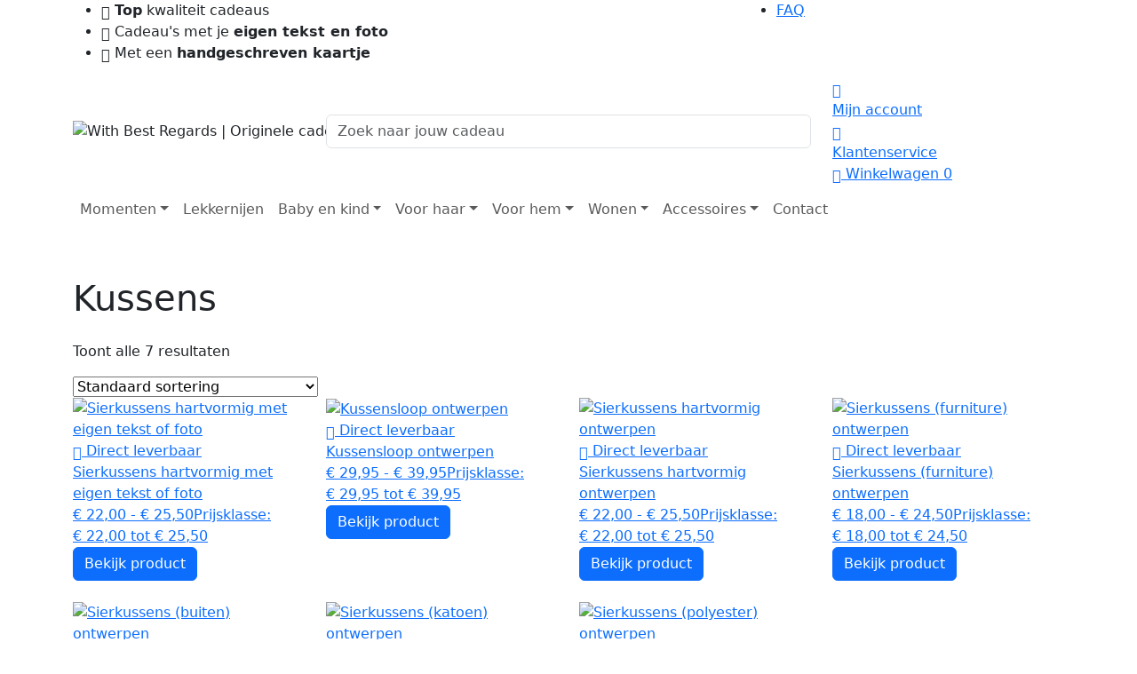

--- FILE ---
content_type: text/html; charset=UTF-8
request_url: https://withbestregards.com/wonen/kussens/
body_size: 14106
content:
<!doctype html>
<html lang="nl-NL" prefix="og: https://ogp.me/ns#">
<head>
	<meta charset="UTF-8">
	<meta name="viewport" content="width=device-width, initial-scale=1">
	<link rel="profile" href="https://gmpg.org/xfn/11">

	<!-- Bootstrap CSS -->
	<link rel="stylesheet" href="https://withbestregards.com/wp-content/themes/vogel-katz/inc/bootstrap/css/bootstrap.min.css">
	<link rel="stylesheet" href="https://withbestregards.com/wp-content/themes/vogel-katz/inc/bootstrap/icons/font/bootstrap-icons.min.css">

	<!-- Slick -->
	<link rel="stylesheet" href="https://withbestregards.com/wp-content/themes/vogel-katz/inc/slick/slick.css">
	<link rel="stylesheet" href="https://withbestregards.com/wp-content/themes/vogel-katz/inc/slick/slick-theme.css">

	<!-- Fonts -->
	<style>
	/* Inter */
		@font-face { font-family: "Inter Thin"; src: url(https://withbestregards.com/wp-content/themes/vogel-katz/fonts/inter-v13-latin-200.woff2); font-weight: 200; font-display: swap; }
		@font-face { font-family: "Inter Light"; src: url(https://withbestregards.com/wp-content/themes/vogel-katz/fonts/inter-v13-latin-300.woff2); font-weight: 300; font-display: swap; }
		@font-face { font-family: "Inter Regular"; src: url(https://withbestregards.com/wp-content/themes/vogel-katz/fonts/inter-v13-latin-regular.woff2); font-weight: 400; font-display: swap; }
		@font-face { font-family: "Inter Medium"; src: url(https://withbestregards.com/wp-content/themes/vogel-katz/fonts/inter-v13-latin-500.woff2); font-weight: 500; font-display: swap; }
		@font-face { font-family: "Inter SemiBold"; src: url(https://withbestregards.com/wp-content/themes/vogel-katz/fonts/inter-v13-latin-600.woff2); font-weight: 600; font-display: swap; }
		@font-face { font-family: "Inter Bold"; src: url(https://withbestregards.com/wp-content/themes/vogel-katz/fonts/inter-v13-latin-700.woff2); font-weight: 700; font-display: swap; }
	/* Parkinsans */
		@font-face { font-family: "Parkinsans Light"; src: url(https://withbestregards.com/wp-content/themes/vogel-katz/fonts/parkinsans-v1-latin-300.woff2); font-weight: 300; font-display: swap; }
		@font-face { font-family: "Parkinsans Regular"; src: url(https://withbestregards.com/wp-content/themes/vogel-katz/fonts/parkinsans-v1-latin-regular.woff2); font-weight: 400; font-display: swap; }
		@font-face { font-family: "Parkinsans Medium"; src: url(https://withbestregards.com/wp-content/themes/vogel-katz/fonts/parkinsans-v1-latin-500.woff2); font-weight: 500; font-display: swap; }
		@font-face { font-family: "Parkinsans SemiBold"; src: url(https://withbestregards.com/wp-content/themes/vogel-katz/fonts/parkinsans-v1-latin-600.woff2); font-weight: 600; font-display: swap; }
		@font-face { font-family: "Parkinsans Bold"; src: url(https://withbestregards.com/wp-content/themes/vogel-katz/fonts/parkinsans-v1-latin-700.woff2); font-weight: 700; font-display: swap; }
	</style>

		<style>img:is([sizes="auto" i], [sizes^="auto," i]) { contain-intrinsic-size: 3000px 1500px }</style>
	
<!-- Search Engine Optimization door Rank Math - https://rankmath.com/ -->
<title>Kussens Archives | With Best Regards | Originele cadeaus morgen bezorgd</title>
<meta name="robots" content="follow, index, max-snippet:-1, max-video-preview:-1, max-image-preview:large"/>
<link rel="canonical" href="https://withbestregards.com/wonen/kussens/" />
<meta property="og:locale" content="nl_NL" />
<meta property="og:type" content="article" />
<meta property="og:title" content="Kussens Archives | With Best Regards | Originele cadeaus morgen bezorgd" />
<meta property="og:url" content="https://withbestregards.com/wonen/kussens/" />
<meta property="og:site_name" content="With Best Regards | Originele cadeaus morgen bezorgd" />
<meta property="article:publisher" content="https://www.facebook.com/With-Best-Regards-108585911452121" />
<meta property="og:image" content="https://withbestregards.com/wp-content/uploads/2021/08/thumb-kussens.jpg" />
<meta property="og:image:secure_url" content="https://withbestregards.com/wp-content/uploads/2021/08/thumb-kussens.jpg" />
<meta property="og:image:width" content="500" />
<meta property="og:image:height" content="300" />
<meta property="og:image:type" content="image/jpeg" />
<meta name="twitter:card" content="summary_large_image" />
<meta name="twitter:title" content="Kussens Archives | With Best Regards | Originele cadeaus morgen bezorgd" />
<meta name="twitter:label1" content="Producten" />
<meta name="twitter:data1" content="7" />
<script type="application/ld+json" class="rank-math-schema">{"@context":"https://schema.org","@graph":[{"@type":"Organization","@id":"https://withbestregards.com/#organization","name":"With Best Regards","sameAs":["https://www.facebook.com/With-Best-Regards-108585911452121"]},{"@type":"WebSite","@id":"https://withbestregards.com/#website","url":"https://withbestregards.com","name":"With Best Regards | Originele cadeaus morgen bezorgd","publisher":{"@id":"https://withbestregards.com/#organization"},"inLanguage":"nl-NL"},{"@type":"BreadcrumbList","@id":"https://withbestregards.com/wonen/kussens/#breadcrumb","itemListElement":[{"@type":"ListItem","position":"1","item":{"@id":"https://withbestregards.com/wonen/kussens/","name":"Kussens"}}]},{"@type":"CollectionPage","@id":"https://withbestregards.com/wonen/kussens/#webpage","url":"https://withbestregards.com/wonen/kussens/","name":"Kussens Archives | With Best Regards | Originele cadeaus morgen bezorgd","isPartOf":{"@id":"https://withbestregards.com/#website"},"inLanguage":"nl-NL","breadcrumb":{"@id":"https://withbestregards.com/wonen/kussens/#breadcrumb"}}]}</script>
<!-- /Rank Math WordPress SEO plugin -->

<link rel="alternate" type="application/rss+xml" title="With Best Regards | Originele cadeaus morgen bezorgd &raquo; feed" href="https://withbestregards.com/feed/" />
<link rel="alternate" type="application/rss+xml" title="With Best Regards | Originele cadeaus morgen bezorgd &raquo; reacties feed" href="https://withbestregards.com/comments/feed/" />
<link rel="alternate" type="application/rss+xml" title="With Best Regards | Originele cadeaus morgen bezorgd &raquo; Kussens Categorie feed" href="https://withbestregards.com/wonen/kussens/feed/" />
<script>
window._wpemojiSettings = {"baseUrl":"https:\/\/s.w.org\/images\/core\/emoji\/16.0.1\/72x72\/","ext":".png","svgUrl":"https:\/\/s.w.org\/images\/core\/emoji\/16.0.1\/svg\/","svgExt":".svg","source":{"concatemoji":"https:\/\/withbestregards.com\/wp-includes\/js\/wp-emoji-release.min.js?ver=6.8.3"}};
/*! This file is auto-generated */
!function(s,n){var o,i,e;function c(e){try{var t={supportTests:e,timestamp:(new Date).valueOf()};sessionStorage.setItem(o,JSON.stringify(t))}catch(e){}}function p(e,t,n){e.clearRect(0,0,e.canvas.width,e.canvas.height),e.fillText(t,0,0);var t=new Uint32Array(e.getImageData(0,0,e.canvas.width,e.canvas.height).data),a=(e.clearRect(0,0,e.canvas.width,e.canvas.height),e.fillText(n,0,0),new Uint32Array(e.getImageData(0,0,e.canvas.width,e.canvas.height).data));return t.every(function(e,t){return e===a[t]})}function u(e,t){e.clearRect(0,0,e.canvas.width,e.canvas.height),e.fillText(t,0,0);for(var n=e.getImageData(16,16,1,1),a=0;a<n.data.length;a++)if(0!==n.data[a])return!1;return!0}function f(e,t,n,a){switch(t){case"flag":return n(e,"\ud83c\udff3\ufe0f\u200d\u26a7\ufe0f","\ud83c\udff3\ufe0f\u200b\u26a7\ufe0f")?!1:!n(e,"\ud83c\udde8\ud83c\uddf6","\ud83c\udde8\u200b\ud83c\uddf6")&&!n(e,"\ud83c\udff4\udb40\udc67\udb40\udc62\udb40\udc65\udb40\udc6e\udb40\udc67\udb40\udc7f","\ud83c\udff4\u200b\udb40\udc67\u200b\udb40\udc62\u200b\udb40\udc65\u200b\udb40\udc6e\u200b\udb40\udc67\u200b\udb40\udc7f");case"emoji":return!a(e,"\ud83e\udedf")}return!1}function g(e,t,n,a){var r="undefined"!=typeof WorkerGlobalScope&&self instanceof WorkerGlobalScope?new OffscreenCanvas(300,150):s.createElement("canvas"),o=r.getContext("2d",{willReadFrequently:!0}),i=(o.textBaseline="top",o.font="600 32px Arial",{});return e.forEach(function(e){i[e]=t(o,e,n,a)}),i}function t(e){var t=s.createElement("script");t.src=e,t.defer=!0,s.head.appendChild(t)}"undefined"!=typeof Promise&&(o="wpEmojiSettingsSupports",i=["flag","emoji"],n.supports={everything:!0,everythingExceptFlag:!0},e=new Promise(function(e){s.addEventListener("DOMContentLoaded",e,{once:!0})}),new Promise(function(t){var n=function(){try{var e=JSON.parse(sessionStorage.getItem(o));if("object"==typeof e&&"number"==typeof e.timestamp&&(new Date).valueOf()<e.timestamp+604800&&"object"==typeof e.supportTests)return e.supportTests}catch(e){}return null}();if(!n){if("undefined"!=typeof Worker&&"undefined"!=typeof OffscreenCanvas&&"undefined"!=typeof URL&&URL.createObjectURL&&"undefined"!=typeof Blob)try{var e="postMessage("+g.toString()+"("+[JSON.stringify(i),f.toString(),p.toString(),u.toString()].join(",")+"));",a=new Blob([e],{type:"text/javascript"}),r=new Worker(URL.createObjectURL(a),{name:"wpTestEmojiSupports"});return void(r.onmessage=function(e){c(n=e.data),r.terminate(),t(n)})}catch(e){}c(n=g(i,f,p,u))}t(n)}).then(function(e){for(var t in e)n.supports[t]=e[t],n.supports.everything=n.supports.everything&&n.supports[t],"flag"!==t&&(n.supports.everythingExceptFlag=n.supports.everythingExceptFlag&&n.supports[t]);n.supports.everythingExceptFlag=n.supports.everythingExceptFlag&&!n.supports.flag,n.DOMReady=!1,n.readyCallback=function(){n.DOMReady=!0}}).then(function(){return e}).then(function(){var e;n.supports.everything||(n.readyCallback(),(e=n.source||{}).concatemoji?t(e.concatemoji):e.wpemoji&&e.twemoji&&(t(e.twemoji),t(e.wpemoji)))}))}((window,document),window._wpemojiSettings);
</script>
<style id='wp-emoji-styles-inline-css'>

	img.wp-smiley, img.emoji {
		display: inline !important;
		border: none !important;
		box-shadow: none !important;
		height: 1em !important;
		width: 1em !important;
		margin: 0 0.07em !important;
		vertical-align: -0.1em !important;
		background: none !important;
		padding: 0 !important;
	}
</style>
<link rel='stylesheet' id='wp-block-library-css' href='https://withbestregards.com/wp-includes/css/dist/block-library/style.min.css?ver=6.8.3' media='all' />
<style id='classic-theme-styles-inline-css'>
/*! This file is auto-generated */
.wp-block-button__link{color:#fff;background-color:#32373c;border-radius:9999px;box-shadow:none;text-decoration:none;padding:calc(.667em + 2px) calc(1.333em + 2px);font-size:1.125em}.wp-block-file__button{background:#32373c;color:#fff;text-decoration:none}
</style>
<style id='global-styles-inline-css'>
:root{--wp--preset--aspect-ratio--square: 1;--wp--preset--aspect-ratio--4-3: 4/3;--wp--preset--aspect-ratio--3-4: 3/4;--wp--preset--aspect-ratio--3-2: 3/2;--wp--preset--aspect-ratio--2-3: 2/3;--wp--preset--aspect-ratio--16-9: 16/9;--wp--preset--aspect-ratio--9-16: 9/16;--wp--preset--color--black: #000000;--wp--preset--color--cyan-bluish-gray: #abb8c3;--wp--preset--color--white: #ffffff;--wp--preset--color--pale-pink: #f78da7;--wp--preset--color--vivid-red: #cf2e2e;--wp--preset--color--luminous-vivid-orange: #ff6900;--wp--preset--color--luminous-vivid-amber: #fcb900;--wp--preset--color--light-green-cyan: #7bdcb5;--wp--preset--color--vivid-green-cyan: #00d084;--wp--preset--color--pale-cyan-blue: #8ed1fc;--wp--preset--color--vivid-cyan-blue: #0693e3;--wp--preset--color--vivid-purple: #9b51e0;--wp--preset--gradient--vivid-cyan-blue-to-vivid-purple: linear-gradient(135deg,rgba(6,147,227,1) 0%,rgb(155,81,224) 100%);--wp--preset--gradient--light-green-cyan-to-vivid-green-cyan: linear-gradient(135deg,rgb(122,220,180) 0%,rgb(0,208,130) 100%);--wp--preset--gradient--luminous-vivid-amber-to-luminous-vivid-orange: linear-gradient(135deg,rgba(252,185,0,1) 0%,rgba(255,105,0,1) 100%);--wp--preset--gradient--luminous-vivid-orange-to-vivid-red: linear-gradient(135deg,rgba(255,105,0,1) 0%,rgb(207,46,46) 100%);--wp--preset--gradient--very-light-gray-to-cyan-bluish-gray: linear-gradient(135deg,rgb(238,238,238) 0%,rgb(169,184,195) 100%);--wp--preset--gradient--cool-to-warm-spectrum: linear-gradient(135deg,rgb(74,234,220) 0%,rgb(151,120,209) 20%,rgb(207,42,186) 40%,rgb(238,44,130) 60%,rgb(251,105,98) 80%,rgb(254,248,76) 100%);--wp--preset--gradient--blush-light-purple: linear-gradient(135deg,rgb(255,206,236) 0%,rgb(152,150,240) 100%);--wp--preset--gradient--blush-bordeaux: linear-gradient(135deg,rgb(254,205,165) 0%,rgb(254,45,45) 50%,rgb(107,0,62) 100%);--wp--preset--gradient--luminous-dusk: linear-gradient(135deg,rgb(255,203,112) 0%,rgb(199,81,192) 50%,rgb(65,88,208) 100%);--wp--preset--gradient--pale-ocean: linear-gradient(135deg,rgb(255,245,203) 0%,rgb(182,227,212) 50%,rgb(51,167,181) 100%);--wp--preset--gradient--electric-grass: linear-gradient(135deg,rgb(202,248,128) 0%,rgb(113,206,126) 100%);--wp--preset--gradient--midnight: linear-gradient(135deg,rgb(2,3,129) 0%,rgb(40,116,252) 100%);--wp--preset--font-size--small: 13px;--wp--preset--font-size--medium: 20px;--wp--preset--font-size--large: 36px;--wp--preset--font-size--x-large: 42px;--wp--preset--spacing--20: 0.44rem;--wp--preset--spacing--30: 0.67rem;--wp--preset--spacing--40: 1rem;--wp--preset--spacing--50: 1.5rem;--wp--preset--spacing--60: 2.25rem;--wp--preset--spacing--70: 3.38rem;--wp--preset--spacing--80: 5.06rem;--wp--preset--shadow--natural: 6px 6px 9px rgba(0, 0, 0, 0.2);--wp--preset--shadow--deep: 12px 12px 50px rgba(0, 0, 0, 0.4);--wp--preset--shadow--sharp: 6px 6px 0px rgba(0, 0, 0, 0.2);--wp--preset--shadow--outlined: 6px 6px 0px -3px rgba(255, 255, 255, 1), 6px 6px rgba(0, 0, 0, 1);--wp--preset--shadow--crisp: 6px 6px 0px rgba(0, 0, 0, 1);}:where(.is-layout-flex){gap: 0.5em;}:where(.is-layout-grid){gap: 0.5em;}body .is-layout-flex{display: flex;}.is-layout-flex{flex-wrap: wrap;align-items: center;}.is-layout-flex > :is(*, div){margin: 0;}body .is-layout-grid{display: grid;}.is-layout-grid > :is(*, div){margin: 0;}:where(.wp-block-columns.is-layout-flex){gap: 2em;}:where(.wp-block-columns.is-layout-grid){gap: 2em;}:where(.wp-block-post-template.is-layout-flex){gap: 1.25em;}:where(.wp-block-post-template.is-layout-grid){gap: 1.25em;}.has-black-color{color: var(--wp--preset--color--black) !important;}.has-cyan-bluish-gray-color{color: var(--wp--preset--color--cyan-bluish-gray) !important;}.has-white-color{color: var(--wp--preset--color--white) !important;}.has-pale-pink-color{color: var(--wp--preset--color--pale-pink) !important;}.has-vivid-red-color{color: var(--wp--preset--color--vivid-red) !important;}.has-luminous-vivid-orange-color{color: var(--wp--preset--color--luminous-vivid-orange) !important;}.has-luminous-vivid-amber-color{color: var(--wp--preset--color--luminous-vivid-amber) !important;}.has-light-green-cyan-color{color: var(--wp--preset--color--light-green-cyan) !important;}.has-vivid-green-cyan-color{color: var(--wp--preset--color--vivid-green-cyan) !important;}.has-pale-cyan-blue-color{color: var(--wp--preset--color--pale-cyan-blue) !important;}.has-vivid-cyan-blue-color{color: var(--wp--preset--color--vivid-cyan-blue) !important;}.has-vivid-purple-color{color: var(--wp--preset--color--vivid-purple) !important;}.has-black-background-color{background-color: var(--wp--preset--color--black) !important;}.has-cyan-bluish-gray-background-color{background-color: var(--wp--preset--color--cyan-bluish-gray) !important;}.has-white-background-color{background-color: var(--wp--preset--color--white) !important;}.has-pale-pink-background-color{background-color: var(--wp--preset--color--pale-pink) !important;}.has-vivid-red-background-color{background-color: var(--wp--preset--color--vivid-red) !important;}.has-luminous-vivid-orange-background-color{background-color: var(--wp--preset--color--luminous-vivid-orange) !important;}.has-luminous-vivid-amber-background-color{background-color: var(--wp--preset--color--luminous-vivid-amber) !important;}.has-light-green-cyan-background-color{background-color: var(--wp--preset--color--light-green-cyan) !important;}.has-vivid-green-cyan-background-color{background-color: var(--wp--preset--color--vivid-green-cyan) !important;}.has-pale-cyan-blue-background-color{background-color: var(--wp--preset--color--pale-cyan-blue) !important;}.has-vivid-cyan-blue-background-color{background-color: var(--wp--preset--color--vivid-cyan-blue) !important;}.has-vivid-purple-background-color{background-color: var(--wp--preset--color--vivid-purple) !important;}.has-black-border-color{border-color: var(--wp--preset--color--black) !important;}.has-cyan-bluish-gray-border-color{border-color: var(--wp--preset--color--cyan-bluish-gray) !important;}.has-white-border-color{border-color: var(--wp--preset--color--white) !important;}.has-pale-pink-border-color{border-color: var(--wp--preset--color--pale-pink) !important;}.has-vivid-red-border-color{border-color: var(--wp--preset--color--vivid-red) !important;}.has-luminous-vivid-orange-border-color{border-color: var(--wp--preset--color--luminous-vivid-orange) !important;}.has-luminous-vivid-amber-border-color{border-color: var(--wp--preset--color--luminous-vivid-amber) !important;}.has-light-green-cyan-border-color{border-color: var(--wp--preset--color--light-green-cyan) !important;}.has-vivid-green-cyan-border-color{border-color: var(--wp--preset--color--vivid-green-cyan) !important;}.has-pale-cyan-blue-border-color{border-color: var(--wp--preset--color--pale-cyan-blue) !important;}.has-vivid-cyan-blue-border-color{border-color: var(--wp--preset--color--vivid-cyan-blue) !important;}.has-vivid-purple-border-color{border-color: var(--wp--preset--color--vivid-purple) !important;}.has-vivid-cyan-blue-to-vivid-purple-gradient-background{background: var(--wp--preset--gradient--vivid-cyan-blue-to-vivid-purple) !important;}.has-light-green-cyan-to-vivid-green-cyan-gradient-background{background: var(--wp--preset--gradient--light-green-cyan-to-vivid-green-cyan) !important;}.has-luminous-vivid-amber-to-luminous-vivid-orange-gradient-background{background: var(--wp--preset--gradient--luminous-vivid-amber-to-luminous-vivid-orange) !important;}.has-luminous-vivid-orange-to-vivid-red-gradient-background{background: var(--wp--preset--gradient--luminous-vivid-orange-to-vivid-red) !important;}.has-very-light-gray-to-cyan-bluish-gray-gradient-background{background: var(--wp--preset--gradient--very-light-gray-to-cyan-bluish-gray) !important;}.has-cool-to-warm-spectrum-gradient-background{background: var(--wp--preset--gradient--cool-to-warm-spectrum) !important;}.has-blush-light-purple-gradient-background{background: var(--wp--preset--gradient--blush-light-purple) !important;}.has-blush-bordeaux-gradient-background{background: var(--wp--preset--gradient--blush-bordeaux) !important;}.has-luminous-dusk-gradient-background{background: var(--wp--preset--gradient--luminous-dusk) !important;}.has-pale-ocean-gradient-background{background: var(--wp--preset--gradient--pale-ocean) !important;}.has-electric-grass-gradient-background{background: var(--wp--preset--gradient--electric-grass) !important;}.has-midnight-gradient-background{background: var(--wp--preset--gradient--midnight) !important;}.has-small-font-size{font-size: var(--wp--preset--font-size--small) !important;}.has-medium-font-size{font-size: var(--wp--preset--font-size--medium) !important;}.has-large-font-size{font-size: var(--wp--preset--font-size--large) !important;}.has-x-large-font-size{font-size: var(--wp--preset--font-size--x-large) !important;}
:where(.wp-block-post-template.is-layout-flex){gap: 1.25em;}:where(.wp-block-post-template.is-layout-grid){gap: 1.25em;}
:where(.wp-block-columns.is-layout-flex){gap: 2em;}:where(.wp-block-columns.is-layout-grid){gap: 2em;}
:root :where(.wp-block-pullquote){font-size: 1.5em;line-height: 1.6;}
</style>
<link rel='stylesheet' id='fpd-jssocials-theme-css' href='https://withbestregards.com/wp-content/plugins/fancy-product-designer/assets/jssocials/jssocials-theme-flat.css?ver=1.4.0' media='all' />
<link rel='stylesheet' id='fpd-jssocials-css' href='https://withbestregards.com/wp-content/plugins/fancy-product-designer/assets/jssocials/jssocials.css?ver=1.4.0' media='all' />
<link rel='stylesheet' id='fpd-js-css' href='https://withbestregards.com/wp-content/plugins/fancy-product-designer/assets/css/FancyProductDesigner-all.min.css?ver=6.3.2' media='all' />
<link rel='stylesheet' id='fpd-single-product-css' href='https://withbestregards.com/wp-content/plugins/fancy-product-designer/assets/css/fancy-product.css?ver=6.3.4' media='all' />
<style id='woocommerce-inline-inline-css'>
.woocommerce form .form-row .required { visibility: visible; }
</style>
<link rel='stylesheet' id='brands-styles-css' href='https://withbestregards.com/wp-content/plugins/woocommerce/assets/css/brands.css?ver=10.3.7' media='all' />
<link rel='stylesheet' id='vogel-katz-style-css' href='https://withbestregards.com/wp-content/themes/vogel-katz/style.css?ver=1.0.3' media='all' />
<link rel='stylesheet' id='vedder-woocommerce-style-css' href='https://withbestregards.com/wp-content/themes/vogel-katz/woocommerce.min.css?ver=1.0.3' media='all' />
<style id='vedder-woocommerce-style-inline-css'>
@font-face {
			font-family: "star";
			src: url("https://withbestregards.com/wp-content/plugins/woocommerce/assets/fonts/star.eot");
			src: url("https://withbestregards.com/wp-content/plugins/woocommerce/assets/fonts/star.eot?#iefix") format("embedded-opentype"),
				url("https://withbestregards.com/wp-content/plugins/woocommerce/assets/fonts/star.woff") format("woff"),
				url("https://withbestregards.com/wp-content/plugins/woocommerce/assets/fonts/star.ttf") format("truetype"),
				url("https://withbestregards.com/wp-content/plugins/woocommerce/assets/fonts/star.svg#star") format("svg");
			font-weight: normal;
			font-style: normal;
		}
</style>
<link rel='stylesheet' id='mollie-applepaydirect-css' href='https://withbestregards.com/wp-content/plugins/mollie-payments-for-woocommerce/public/css/mollie-applepaydirect.min.css?ver=1763604164' media='screen' />
<script src="https://withbestregards.com/wp-includes/js/jquery/jquery.min.js?ver=3.7.1" id="jquery-core-js"></script>
<script src="https://withbestregards.com/wp-includes/js/jquery/jquery-migrate.min.js?ver=3.4.1" id="jquery-migrate-js"></script>
<script src="https://withbestregards.com/wp-content/plugins/woocommerce/assets/js/jquery-blockui/jquery.blockUI.min.js?ver=2.7.0-wc.10.3.7" id="wc-jquery-blockui-js" defer data-wp-strategy="defer"></script>
<script src="https://withbestregards.com/wp-content/plugins/woocommerce/assets/js/js-cookie/js.cookie.min.js?ver=2.1.4-wc.10.3.7" id="wc-js-cookie-js" defer data-wp-strategy="defer"></script>
<script id="woocommerce-js-extra">
var woocommerce_params = {"ajax_url":"\/wp-admin\/admin-ajax.php","wc_ajax_url":"\/?wc-ajax=%%endpoint%%","i18n_password_show":"Wachtwoord weergeven","i18n_password_hide":"Wachtwoord verbergen"};
</script>
<script src="https://withbestregards.com/wp-content/plugins/woocommerce/assets/js/frontend/woocommerce.min.js?ver=10.3.7" id="woocommerce-js" defer data-wp-strategy="defer"></script>
<link rel="https://api.w.org/" href="https://withbestregards.com/wp-json/" /><link rel="alternate" title="JSON" type="application/json" href="https://withbestregards.com/wp-json/wp/v2/product_cat/222" /><link rel="EditURI" type="application/rsd+xml" title="RSD" href="https://withbestregards.com/xmlrpc.php?rsd" />
<meta name="generator" content="WordPress 6.8.3" />
<!-- Google Tag Manager -->
<script>(function(w,d,s,l,i){w[l]=w[l]||[];w[l].push({'gtm.start':
new Date().getTime(),event:'gtm.js'});var f=d.getElementsByTagName(s)[0],
j=d.createElement(s),dl=l!='dataLayer'?'&l='+l:'';j.async=true;j.src=
'https://www.googletagmanager.com/gtm.js?id='+i+dl;f.parentNode.insertBefore(j,f);
})(window,document,'script','dataLayer','GTM-KT6SKNJ');</script>
<!-- End Google Tag Manager -->	<noscript><style>.woocommerce-product-gallery{ opacity: 1 !important; }</style></noscript>
	<style class="wpcode-css-snippet">.wc_payment_method.payment_method_bacs {
    display: none !important;
}</style><link rel="icon" href="https://withbestregards.com/wp-content/uploads/2021/07/wbr-favicon-100x100.png" sizes="32x32" />
<link rel="icon" href="https://withbestregards.com/wp-content/uploads/2021/07/wbr-favicon.png" sizes="192x192" />
<link rel="apple-touch-icon" href="https://withbestregards.com/wp-content/uploads/2021/07/wbr-favicon.png" />
<meta name="msapplication-TileImage" content="https://withbestregards.com/wp-content/uploads/2021/07/wbr-favicon.png" />
				<style type="text/css">

					:root {--fpd-primary-color: #64c6e6;--fpd-secondary-color: #27ae60;}.fpd-wrapper {
    border-radius: .5rem;
    overflow: hidden;
    box-shadow: none;
}

.fpd-wrapper::before {
    box-shadow: none;
}
					fpd-element-toolbar .fpd-tool-text-stroke{ display: none !important; }fpd-element-toolbar .fpd-tool-text-shadow{ display: none !important; }fpd-element-toolbar .fpd-tool-curved-text{ display: none !important; }
				</style>
				</head>

<body class="archive tax-product_cat term-kussens term-222 wp-custom-logo wp-theme-vogel-katz theme-vogel-katz woocommerce woocommerce-page woocommerce-no-js hfeed no-sidebar woocommerce-active fancy-product fpd-customize-button-hidden fpd-product-images-hidden">
<!-- Google Tag Manager (noscript) -->
<noscript><iframe src="https://www.googletagmanager.com/ns.html?id=GTM-KT6SKNJ"
height="0" width="0" style="display:none;visibility:hidden"></iframe></noscript>
<!-- End Google Tag Manager (noscript) -->	
	<div class="topbar bg-lightbeige d-none d-xl-block">
		<div class="container">
			<div class="row g-4">
				<div class="col-12 col-xl-8">
					<ul class="topbar-usps">
						<li><i class="bi bi-check2-circle"></i> <strong>Top</strong> kwaliteit cadeaus</li>
						<li><i class="bi bi-check2-circle"></i> Cadeau's met je <strong>eigen tekst en foto</strong></li>
						<li><i class="bi bi-check2-circle"></i> Met een <strong>handgeschreven kaartje</strong></li>
					</ul>
				</div>

				<div class="col-12 col-xl-4">
					<ul class="topbar-nav">
						<li><a href="https://withbestregards.com/faq/" title="FAQ">FAQ</a></li>
						<!-- <li><a href="/zakelijk/" title="Zakelijk">Zakelijk</a></li> -->
					</ul>
				</div>
			</div>
		</div>
	</div>

	<div class="sticky-top">
		<div class="navbar-middle">
			<div class="container">
				<div class="row align-items-center">
					<div class="col-6 col-xl-3">
												<a class="navbar-brand" href="https://withbestregards.com/" title="With Best Regards | Originele cadeaus morgen bezorgd">
							<img width="225" src="https://withbestregards.com/wp-content/uploads/2020/02/logov5.png" alt="With Best Regards | Originele cadeaus morgen bezorgd">
						</a>
					</div>

					<div class="col-12 col-xl-6 d-none d-xl-block">
						<div class="navbar-search">
							<div>
								<div class="dropdown">
									<input type="text" class="form-control search search-input searchNav" id="searchBar" name="s" placeholder="Zoek naar jouw cadeau" data-bs-toggle="dropdown" aria-expanded="false" autocomplete="off">
									<ul class="dropdown-menu w-100 resultBoxNav" aria-labelledby="searchBar">
										<li><span class="dropdown-item text-muted">Typ en zoek naar jouw cadeau</span></li>
									</ul>
								</div>
							</div>
						</div>
					</div>

					<div class="col-6 col-xl-3">
						<div class="navbar-actions">
							<a class="action-item d-none d-xl-grid" href="https://withbestregards.com/mijn-account/" title="Mijn account"><i class="bi bi-person-circle"></i> Mijn account</a>
							<a class="action-item d-none d-xl-grid" href="https://withbestregards.com/klantenservice/" title="Klantenservice"><i class="bi bi-question-circle"></i> Klantenservice</a>
							<a class="action-item d-grid d-xl-none" data-bs-toggle="offcanvas" href="#offcanvasMenu" role="button" aria-controls="offcanvasCart" title="Winkelwagen"><i class="bi bi-list"></i> Menu</a>
							<a class="action-item action-cart" data-bs-toggle="offcanvas" href="#offcanvasCart" role="button" aria-controls="offcanvasCart" title="Winkelwagen"><i class="bi bi-cart"></i> Winkelwagen <span class="cart-count">0</span></a>
						</div>
					</div>
				</div>
			</div>
		</div>

		<nav class="navbar navbar-expand-xl d-none d-xl-block">
			<div class="container">
				<div id="navbarNavDropdown" class="menu-main-menu-container"><ul id="menu-main-menu" class="navbar-nav ms-auto"><li itemscope="itemscope" itemtype="https://www.schema.org/SiteNavigationElement" id="menu-item-33343" class="menu-item menu-item-type-custom menu-item-object-custom menu-item-home menu-item-has-children dropdown menu-item-33343 nav-item"><a title="Momenten" href="#" data-bs-toggle="dropdown" aria-haspopup="true" aria-expanded="false" class="dropdown-toggle nav-link" id="menu-item-dropdown-33343">Momenten</a>
<ul class="dropdown-menu" aria-labelledby="menu-item-dropdown-33343" role="menu">
	<li itemscope="itemscope" itemtype="https://www.schema.org/SiteNavigationElement" id="menu-item-35266" class="menu-item menu-item-type-taxonomy menu-item-object-product_cat menu-item-35266 nav-item"><a title="Chocolade" href="https://withbestregards.com/chocolade/" class="dropdown-item">Chocolade</a></li>
	<li itemscope="itemscope" itemtype="https://www.schema.org/SiteNavigationElement" id="menu-item-1373691" class="menu-item menu-item-type-taxonomy menu-item-object-product_cat menu-item-1373691 nav-item"><a title="Dranken" href="https://withbestregards.com/drank/" class="dropdown-item">Dranken</a></li>
	<li itemscope="itemscope" itemtype="https://www.schema.org/SiteNavigationElement" id="menu-item-35623" class="menu-item menu-item-type-taxonomy menu-item-object-product_cat menu-item-35623 nav-item"><a title="Valentijn" href="https://withbestregards.com/momenten/valentijn/" class="dropdown-item">Valentijn</a></li>
	<li itemscope="itemscope" itemtype="https://www.schema.org/SiteNavigationElement" id="menu-item-35721" class="menu-item menu-item-type-taxonomy menu-item-object-product_cat menu-item-35721 nav-item"><a title="Moederdag" href="https://withbestregards.com/momenten/moederdag/" class="dropdown-item">Moederdag</a></li>
	<li itemscope="itemscope" itemtype="https://www.schema.org/SiteNavigationElement" id="menu-item-35798" class="menu-item menu-item-type-taxonomy menu-item-object-product_cat menu-item-35798 nav-item"><a title="Vaderdag" href="https://withbestregards.com/momenten/vaderdag/" class="dropdown-item">Vaderdag</a></li>
	<li itemscope="itemscope" itemtype="https://www.schema.org/SiteNavigationElement" id="menu-item-617389" class="menu-item menu-item-type-taxonomy menu-item-object-product_cat menu-item-617389 nav-item"><a title="Kerst" href="https://withbestregards.com/momenten/kerst/" class="dropdown-item">Kerst</a></li>
</ul>
</li>
<li itemscope="itemscope" itemtype="https://www.schema.org/SiteNavigationElement" id="menu-item-35919" class="menu-item menu-item-type-taxonomy menu-item-object-product_cat menu-item-35919 nav-item"><a title="Lekkernijen" href="https://withbestregards.com/lekkernijen/" class="nav-link">Lekkernijen</a></li>
<li itemscope="itemscope" itemtype="https://www.schema.org/SiteNavigationElement" id="menu-item-19781" class="menu-item menu-item-type-taxonomy menu-item-object-product_cat menu-item-has-children dropdown menu-item-19781 nav-item"><a title="Baby en kind" href="#" data-bs-toggle="dropdown" aria-haspopup="true" aria-expanded="false" class="dropdown-toggle nav-link" id="menu-item-dropdown-19781">Baby en kind</a>
<ul class="dropdown-menu" aria-labelledby="menu-item-dropdown-19781" role="menu">
	<li itemscope="itemscope" itemtype="https://www.schema.org/SiteNavigationElement" id="menu-item-28692" class="menu-item menu-item-type-taxonomy menu-item-object-product_cat menu-item-28692 nav-item"><a title="Rompertjes" href="https://withbestregards.com/baby-en-kind/rompertjes/" class="dropdown-item">Rompertjes</a></li>
	<li itemscope="itemscope" itemtype="https://www.schema.org/SiteNavigationElement" id="menu-item-31997" class="menu-item menu-item-type-taxonomy menu-item-object-product_cat menu-item-31997 nav-item"><a title="Slabbetjes" href="https://withbestregards.com/baby-en-kind/slabbetjes/" class="dropdown-item">Slabbetjes</a></li>
	<li itemscope="itemscope" itemtype="https://www.schema.org/SiteNavigationElement" id="menu-item-30008" class="menu-item menu-item-type-taxonomy menu-item-object-product_cat menu-item-30008 nav-item"><a title="Dooky" href="https://withbestregards.com/baby-en-kind/dooky/" class="dropdown-item">Dooky</a></li>
	<li itemscope="itemscope" itemtype="https://www.schema.org/SiteNavigationElement" id="menu-item-32892" class="menu-item menu-item-type-taxonomy menu-item-object-product_cat menu-item-32892 nav-item"><a title="Muziekknuffels" href="https://withbestregards.com/baby-en-kind/knuffels/" class="dropdown-item">Muziekknuffels</a></li>
	<li itemscope="itemscope" itemtype="https://www.schema.org/SiteNavigationElement" id="menu-item-29368" class="menu-item menu-item-type-custom menu-item-object-custom menu-item-29368 nav-item"><a title="Schorten" href="https://withbestregards.com/accessoires/schort-bedrukken/" class="dropdown-item">Schorten</a></li>
	<li itemscope="itemscope" itemtype="https://www.schema.org/SiteNavigationElement" id="menu-item-32891" class="menu-item menu-item-type-taxonomy menu-item-object-product_cat menu-item-32891 nav-item"><a title="Puzzels" href="https://withbestregards.com/accessoires/puzzels/" class="dropdown-item">Puzzels</a></li>
</ul>
</li>
<li itemscope="itemscope" itemtype="https://www.schema.org/SiteNavigationElement" id="menu-item-23514" class="menu-item menu-item-type-taxonomy menu-item-object-product_cat menu-item-has-children dropdown menu-item-23514 nav-item"><a title="Voor haar" href="#" data-bs-toggle="dropdown" aria-haspopup="true" aria-expanded="false" class="dropdown-toggle nav-link" id="menu-item-dropdown-23514">Voor haar</a>
<ul class="dropdown-menu" aria-labelledby="menu-item-dropdown-23514" role="menu">
	<li itemscope="itemscope" itemtype="https://www.schema.org/SiteNavigationElement" id="menu-item-28006" class="menu-item menu-item-type-post_type menu-item-object-product menu-item-28006 nav-item"><a title="Hoodies" href="https://withbestregards.com/product/outlet/hoodie-bedrukken-voor-dames/" class="dropdown-item">Hoodies</a></li>
	<li itemscope="itemscope" itemtype="https://www.schema.org/SiteNavigationElement" id="menu-item-29367" class="menu-item menu-item-type-custom menu-item-object-custom menu-item-29367 nav-item"><a title="Schorten" href="https://withbestregards.com/accessoires/schort-bedrukken/" class="dropdown-item">Schorten</a></li>
</ul>
</li>
<li itemscope="itemscope" itemtype="https://www.schema.org/SiteNavigationElement" id="menu-item-24255" class="menu-item menu-item-type-taxonomy menu-item-object-product_cat menu-item-has-children dropdown menu-item-24255 nav-item"><a title="Voor hem" href="#" data-bs-toggle="dropdown" aria-haspopup="true" aria-expanded="false" class="dropdown-toggle nav-link" id="menu-item-dropdown-24255">Voor hem</a>
<ul class="dropdown-menu" aria-labelledby="menu-item-dropdown-24255" role="menu">
	<li itemscope="itemscope" itemtype="https://www.schema.org/SiteNavigationElement" id="menu-item-27751" class="menu-item menu-item-type-post_type menu-item-object-product menu-item-27751 nav-item"><a title="Hoodies" href="https://withbestregards.com/product/outlet/hoodie/" class="dropdown-item">Hoodies</a></li>
	<li itemscope="itemscope" itemtype="https://www.schema.org/SiteNavigationElement" id="menu-item-29366" class="menu-item menu-item-type-custom menu-item-object-custom menu-item-29366 nav-item"><a title="Schorten" href="https://withbestregards.com/accessoires/schort-bedrukken/" class="dropdown-item">Schorten</a></li>
</ul>
</li>
<li itemscope="itemscope" itemtype="https://www.schema.org/SiteNavigationElement" id="menu-item-25886" class="menu-item menu-item-type-taxonomy menu-item-object-product_cat current-product_cat-ancestor menu-item-has-children dropdown menu-item-25886 nav-item"><a title="Wonen" href="#" data-bs-toggle="dropdown" aria-haspopup="true" aria-expanded="false" class="dropdown-toggle nav-link" id="menu-item-dropdown-25886">Wonen</a>
<ul class="dropdown-menu" aria-labelledby="menu-item-dropdown-25886" role="menu">
	<li itemscope="itemscope" itemtype="https://www.schema.org/SiteNavigationElement" id="menu-item-31050" class="menu-item menu-item-type-taxonomy menu-item-object-product_cat menu-item-31050 nav-item"><a title="Fleecedeken" href="https://withbestregards.com/wonen/fleecedeken/" class="dropdown-item">Fleecedeken</a></li>
	<li itemscope="itemscope" itemtype="https://www.schema.org/SiteNavigationElement" id="menu-item-29628" class="menu-item menu-item-type-taxonomy menu-item-object-product_cat menu-item-29628 nav-item"><a title="Kussens &amp; zitzak" href="https://withbestregards.com/wonen/kussens-zitzak/" class="dropdown-item">Kussens &amp; zitzak</a></li>
	<li itemscope="itemscope" itemtype="https://www.schema.org/SiteNavigationElement" id="menu-item-175022" class="menu-item menu-item-type-taxonomy menu-item-object-product_cat menu-item-175022 nav-item"><a title="Beddengoed" href="https://withbestregards.com/wonen/beddengoed/" class="dropdown-item">Beddengoed</a></li>
	<li itemscope="itemscope" itemtype="https://www.schema.org/SiteNavigationElement" id="menu-item-29365" class="menu-item menu-item-type-custom menu-item-object-custom menu-item-29365 nav-item"><a title="Schorten" href="https://withbestregards.com/accessoires/schort-bedrukken/" class="dropdown-item">Schorten</a></li>
	<li itemscope="itemscope" itemtype="https://www.schema.org/SiteNavigationElement" id="menu-item-29629" class="menu-item menu-item-type-taxonomy menu-item-object-product_cat menu-item-29629 nav-item"><a title="Handdoeken" href="https://withbestregards.com/wonen/handdoeken/" class="dropdown-item">Handdoeken</a></li>
	<li itemscope="itemscope" itemtype="https://www.schema.org/SiteNavigationElement" id="menu-item-29630" class="menu-item menu-item-type-taxonomy menu-item-object-product_cat menu-item-29630 nav-item"><a title="Borden &amp; mokken" href="https://withbestregards.com/wonen/borden-mokken/" class="dropdown-item">Borden &amp; mokken</a></li>
</ul>
</li>
<li itemscope="itemscope" itemtype="https://www.schema.org/SiteNavigationElement" id="menu-item-26403" class="menu-item menu-item-type-taxonomy menu-item-object-product_cat menu-item-has-children dropdown menu-item-26403 nav-item"><a title="Accessoires" href="#" data-bs-toggle="dropdown" aria-haspopup="true" aria-expanded="false" class="dropdown-toggle nav-link" id="menu-item-dropdown-26403">Accessoires</a>
<ul class="dropdown-menu" aria-labelledby="menu-item-dropdown-26403" role="menu">
	<li itemscope="itemscope" itemtype="https://www.schema.org/SiteNavigationElement" id="menu-item-29632" class="menu-item menu-item-type-taxonomy menu-item-object-product_cat menu-item-29632 nav-item"><a title="Caps" href="https://withbestregards.com/accessoires/caps/" class="dropdown-item">Caps</a></li>
	<li itemscope="itemscope" itemtype="https://www.schema.org/SiteNavigationElement" id="menu-item-29633" class="menu-item menu-item-type-taxonomy menu-item-object-product_cat menu-item-29633 nav-item"><a title="Muismatten" href="https://withbestregards.com/accessoires/muismatten/" class="dropdown-item">Muismatten</a></li>
	<li itemscope="itemscope" itemtype="https://www.schema.org/SiteNavigationElement" id="menu-item-30935" class="menu-item menu-item-type-post_type menu-item-object-product menu-item-30935 nav-item"><a title="Klok" href="https://withbestregards.com/product/wonen/klok-met-foto/" class="dropdown-item">Klok</a></li>
</ul>
</li>
<li itemscope="itemscope" itemtype="https://www.schema.org/SiteNavigationElement" id="menu-item-1385739" class="menu-item menu-item-type-post_type menu-item-object-page menu-item-1385739 nav-item"><a title="Contact" href="https://withbestregards.com/contact/" class="nav-link">Contact</a></li>
</ul></div>			</div>
		</nav>
	</div>
<section class="py-3 py-xl-5">
	<div class="container">
		<div class="row g-5">
			<div class="col-12">
				
									<div class="archive-intro mb-4">
						<h1 class="archive-title">Kussens</h1>
						<div class="archive-descr"></div>
					</div>
							
				
				<div class="archive-actions">
					<div class="woocommerce-notices-wrapper"></div><p class="woocommerce-result-count" role="alert" aria-relevant="all" >
	Toont alle 7 resultaten</p>
<form class="woocommerce-ordering" method="get">
		<select
		name="orderby"
		class="orderby"
					aria-label="Winkelbestelling"
			>
					<option value="menu_order"  selected='selected'>Standaard sortering</option>
					<option value="popularity" >Sorteer op populariteit</option>
					<option value="date" >Sorteren op nieuwste</option>
					<option value="price" >Sorteer op prijs: laag naar hoog</option>
					<option value="price-desc" >Sorteer op prijs: hoog naar laag</option>
			</select>
	<input type="hidden" name="paged" value="1" />
	</form>
				</div>

				<div class="row g-4">
<div class="col-12 col-xl-3">
    <a class="product-item" href="https://withbestregards.com/product/wonen/kussens/sierkussens-hartvormig-met-eigen-tekst-of-foto/" title="Sierkussens hartvormig met eigen tekst of foto">
        <img class="product-img" src="https://withbestregards.com/wp-content/uploads/2021/10/wbr_hart_kussen_feat.png" alt="Sierkussens hartvormig met eigen tekst of foto">

        <div class="product-content">
            <div class="product-header">
                                    <div class="product-stock in-stock"><i class="bi bi-check2-circle"></i> Direct leverbaar</div>
                
                <div class="product-title">Sierkussens hartvormig met eigen tekst of foto</div>
            </div>

            <div class="product-footer">
                <div class="product-price"><span class="woocommerce-Price-amount amount" aria-hidden="true"><bdi><span class="woocommerce-Price-currencySymbol">&euro;</span>&nbsp;22,00</bdi></span> <span aria-hidden="true">-</span> <span class="woocommerce-Price-amount amount" aria-hidden="true"><bdi><span class="woocommerce-Price-currencySymbol">&euro;</span>&nbsp;25,50</bdi></span><span class="screen-reader-text">Prijsklasse: &euro;&nbsp;22,00 tot &euro;&nbsp;25,50</span></div>
                <div class="btn btn-primary">Bekijk product</div>
            </div>
        </div>
    </a>
</div>

<div class="col-12 col-xl-3">
    <a class="product-item" href="https://withbestregards.com/product/wonen/beddengoed/kussensloop-ontwerpen/" title="Kussensloop ontwerpen">
        <img class="product-img" src="https://withbestregards.com/wp-content/uploads/2021/09/kussensloop-featured-rs.png" alt="Kussensloop ontwerpen">

        <div class="product-content">
            <div class="product-header">
                                    <div class="product-stock in-stock"><i class="bi bi-check2-circle"></i> Direct leverbaar</div>
                
                <div class="product-title">Kussensloop ontwerpen</div>
            </div>

            <div class="product-footer">
                <div class="product-price"><span class="woocommerce-Price-amount amount" aria-hidden="true"><bdi><span class="woocommerce-Price-currencySymbol">&euro;</span>&nbsp;29,95</bdi></span> <span aria-hidden="true">-</span> <span class="woocommerce-Price-amount amount" aria-hidden="true"><bdi><span class="woocommerce-Price-currencySymbol">&euro;</span>&nbsp;39,95</bdi></span><span class="screen-reader-text">Prijsklasse: &euro;&nbsp;29,95 tot &euro;&nbsp;39,95</span></div>
                <div class="btn btn-primary">Bekijk product</div>
            </div>
        </div>
    </a>
</div>

<div class="col-12 col-xl-3">
    <a class="product-item" href="https://withbestregards.com/product/wonen/kussens/sierkussens-hartvormig-ontwerpen/" title="Sierkussens hartvormig ontwerpen">
        <img class="product-img" src="https://withbestregards.com/wp-content/uploads/2021/10/wbr_hart_kussen_feat.png" alt="Sierkussens hartvormig ontwerpen">

        <div class="product-content">
            <div class="product-header">
                                    <div class="product-stock in-stock"><i class="bi bi-check2-circle"></i> Direct leverbaar</div>
                
                <div class="product-title">Sierkussens hartvormig ontwerpen</div>
            </div>

            <div class="product-footer">
                <div class="product-price"><span class="woocommerce-Price-amount amount" aria-hidden="true"><bdi><span class="woocommerce-Price-currencySymbol">&euro;</span>&nbsp;22,00</bdi></span> <span aria-hidden="true">-</span> <span class="woocommerce-Price-amount amount" aria-hidden="true"><bdi><span class="woocommerce-Price-currencySymbol">&euro;</span>&nbsp;25,50</bdi></span><span class="screen-reader-text">Prijsklasse: &euro;&nbsp;22,00 tot &euro;&nbsp;25,50</span></div>
                <div class="btn btn-primary">Bekijk product</div>
            </div>
        </div>
    </a>
</div>

<div class="col-12 col-xl-3">
    <a class="product-item" href="https://withbestregards.com/product/wonen/kussens/sierkussens-ontwerpen/" title="Sierkussens (furniture) ontwerpen">
        <img class="product-img" src="https://withbestregards.com/wp-content/uploads/2021/10/wbr_kussens_sfeer1.png" alt="Sierkussens (furniture) ontwerpen">

        <div class="product-content">
            <div class="product-header">
                                    <div class="product-stock in-stock"><i class="bi bi-check2-circle"></i> Direct leverbaar</div>
                
                <div class="product-title">Sierkussens (furniture) ontwerpen</div>
            </div>

            <div class="product-footer">
                <div class="product-price"><span class="woocommerce-Price-amount amount" aria-hidden="true"><bdi><span class="woocommerce-Price-currencySymbol">&euro;</span>&nbsp;18,00</bdi></span> <span aria-hidden="true">-</span> <span class="woocommerce-Price-amount amount" aria-hidden="true"><bdi><span class="woocommerce-Price-currencySymbol">&euro;</span>&nbsp;24,50</bdi></span><span class="screen-reader-text">Prijsklasse: &euro;&nbsp;18,00 tot &euro;&nbsp;24,50</span></div>
                <div class="btn btn-primary">Bekijk product</div>
            </div>
        </div>
    </a>
</div>

<div class="col-12 col-xl-3">
    <a class="product-item" href="https://withbestregards.com/product/wonen/kussens/sierkussens-ontwerpen-buiten/" title="Sierkussens (buiten) ontwerpen">
        <img class="product-img" src="https://withbestregards.com/wp-content/uploads/2021/10/wbr_kussens_sfeer4.png" alt="Sierkussens (buiten) ontwerpen">

        <div class="product-content">
            <div class="product-header">
                                    <div class="product-stock in-stock"><i class="bi bi-check2-circle"></i> Direct leverbaar</div>
                
                <div class="product-title">Sierkussens (buiten) ontwerpen</div>
            </div>

            <div class="product-footer">
                <div class="product-price"><span class="woocommerce-Price-amount amount" aria-hidden="true"><bdi><span class="woocommerce-Price-currencySymbol">&euro;</span>&nbsp;18,00</bdi></span> <span aria-hidden="true">-</span> <span class="woocommerce-Price-amount amount" aria-hidden="true"><bdi><span class="woocommerce-Price-currencySymbol">&euro;</span>&nbsp;24,50</bdi></span><span class="screen-reader-text">Prijsklasse: &euro;&nbsp;18,00 tot &euro;&nbsp;24,50</span></div>
                <div class="btn btn-primary">Bekijk product</div>
            </div>
        </div>
    </a>
</div>

<div class="col-12 col-xl-3">
    <a class="product-item" href="https://withbestregards.com/product/wonen/kussens/sierkussens-katoen-ontwerpen/" title="Sierkussens (katoen) ontwerpen">
        <img class="product-img" src="https://withbestregards.com/wp-content/uploads/2021/10/wbr_kussens_sfeer3.png" alt="Sierkussens (katoen) ontwerpen">

        <div class="product-content">
            <div class="product-header">
                                    <div class="product-stock in-stock"><i class="bi bi-check2-circle"></i> Direct leverbaar</div>
                
                <div class="product-title">Sierkussens (katoen) ontwerpen</div>
            </div>

            <div class="product-footer">
                <div class="product-price"><span class="woocommerce-Price-amount amount" aria-hidden="true"><bdi><span class="woocommerce-Price-currencySymbol">&euro;</span>&nbsp;18,00</bdi></span> <span aria-hidden="true">-</span> <span class="woocommerce-Price-amount amount" aria-hidden="true"><bdi><span class="woocommerce-Price-currencySymbol">&euro;</span>&nbsp;24,50</bdi></span><span class="screen-reader-text">Prijsklasse: &euro;&nbsp;18,00 tot &euro;&nbsp;24,50</span></div>
                <div class="btn btn-primary">Bekijk product</div>
            </div>
        </div>
    </a>
</div>

<div class="col-12 col-xl-3">
    <a class="product-item" href="https://withbestregards.com/product/wonen/kussens/sierkussens-polyester-ontwerpen/" title="Sierkussens (polyester) ontwerpen">
        <img class="product-img" src="https://withbestregards.com/wp-content/uploads/2021/10/wbr_kussens_sfeer2.png" alt="Sierkussens (polyester) ontwerpen">

        <div class="product-content">
            <div class="product-header">
                                    <div class="product-stock in-stock"><i class="bi bi-check2-circle"></i> Direct leverbaar</div>
                
                <div class="product-title">Sierkussens (polyester) ontwerpen</div>
            </div>

            <div class="product-footer">
                <div class="product-price"><span class="woocommerce-Price-amount amount" aria-hidden="true"><bdi><span class="woocommerce-Price-currencySymbol">&euro;</span>&nbsp;18,00</bdi></span> <span aria-hidden="true">-</span> <span class="woocommerce-Price-amount amount" aria-hidden="true"><bdi><span class="woocommerce-Price-currencySymbol">&euro;</span>&nbsp;24,50</bdi></span><span class="screen-reader-text">Prijsklasse: &euro;&nbsp;18,00 tot &euro;&nbsp;24,50</span></div>
                <div class="btn btn-primary">Bekijk product</div>
            </div>
        </div>
    </a>
</div>
</div>			</div>
		</div>
	</div>
</section>


<section class="reviews py-5">
    <div class="container">
    <div class="row mb-4">
        <div class="col-12 col-xl-8">
            <h2 class="title">Reviews</h2>
        </div>

        <div class="col-12 col-xl-4">
            <div class="microcopy">
                <div class="microcopy-text"><img width="20" height="20" src="https://withbestregards.com/wp-content/themes/vogel-katz/media/svg/google.svg" alt="Google"> Beoordeling van 9.3 <span class="text-orange">★</span></div>
            </div>
        </div>
    </div>

        <div class="slickReviews">
                <div class="slick-item">
                <div class="review-item">
                    <div class="review-rating">★★★★★</div>
                    <div class="review-content"><!-- wp:paragraph -->
<p>Al meerdere keren besteld en altijd tevreden. Mooie persoonlijke cadeaus en goede klantenservice.</p>
<!-- /wp:paragraph --></div>
                    <div class="review-author">Emma Smit</div>
                </div>
            </div>
                    <div class="slick-item">
                <div class="review-item">
                    <div class="review-rating">★★★★★</div>
                    <div class="review-content"><!-- wp:paragraph -->
<p>Goede communicatie en prachtig eindresultaat. Mijn vriendin was super verrast met haar persoonlijke cadeau!</p>
<!-- /wp:paragraph --></div>
                    <div class="review-author">Rick van Dijk</div>
                </div>
            </div>
                    <div class="slick-item">
                <div class="review-item">
                    <div class="review-rating">★★★★★</div>
                    <div class="review-content"><!-- wp:paragraph -->
<p>Cadeau met naam besteld voor een verjaardag, echt perfect! Mooie kwaliteit en snel binnen.</p>
<!-- /wp:paragraph --></div>
                    <div class="review-author">Sanne Bakker</div>
                </div>
            </div>
                    <div class="slick-item">
                <div class="review-item">
                    <div class="review-rating">★★★★★</div>
                    <div class="review-content"><!-- wp:paragraph -->
<p>Heel blij met mijn bestelling. Mooie afdruk en goede service. Zeker een aanrader!</p>
<!-- /wp:paragraph --></div>
                    <div class="review-author">Tom de Vries</div>
                </div>
            </div>
                    <div class="slick-item">
                <div class="review-item">
                    <div class="review-rating">★★★★★</div>
                    <div class="review-content"><!-- wp:paragraph -->
<p>Prachtig gepersonaliseerd cadeau ontvangen, precies zoals ik het wilde! Snelle levering en topkwaliteit.</p>
<!-- /wp:paragraph --></div>
                    <div class="review-author">Laura Jansen</div>
                </div>
            </div>
            </div>
    </div></section>

			</main><!-- #main -->
		
	<section class="instagram py-5">
		<div class="container">
    <div class="row">
        <div class="col-12">
            <h2 class="title"># Wat maken anderen?</h2>
            <div class="subtitle">Deel je persoonlijk ontworpen cadeau via de <strong>#withbestregardscom</strong> en wie weet sta je hier binnenkort ook tussen!</div>
        </div>
    </div>

    <div class="slickInstagram my-4">
                        <div class="slick-item">
                <a class="inst-item" href="https://www.instagram.com/withbestregardsgifts/" target="_blank" title="">
                    <img loading="lazy" src="https://withbestregards.com/wp-content/uploads/2022/09/wbr-social-proof-1.jpg" alt="" />
                </a>
            </div>
                    <div class="slick-item">
                <a class="inst-item" href="https://www.instagram.com/withbestregardsgifts/" target="_blank" title="">
                    <img loading="lazy" src="https://withbestregards.com/wp-content/uploads/2022/09/wbr-social-proof-2.jpg" alt="" />
                </a>
            </div>
                    <div class="slick-item">
                <a class="inst-item" href="https://www.instagram.com/withbestregardsgifts/" target="_blank" title="">
                    <img loading="lazy" src="https://withbestregards.com/wp-content/uploads/2022/09/wbr-social-proof-3.jpg" alt="" />
                </a>
            </div>
                    <div class="slick-item">
                <a class="inst-item" href="https://www.instagram.com/withbestregardsgifts/" target="_blank" title="">
                    <img loading="lazy" src="https://withbestregards.com/wp-content/uploads/2022/09/wbr-social-proof-4.jpg" alt="" />
                </a>
            </div>
                    <div class="slick-item">
                <a class="inst-item" href="https://www.instagram.com/withbestregardsgifts/" target="_blank" title="">
                    <img loading="lazy" src="https://withbestregards.com/wp-content/uploads/2022/09/wbr-nieuwsbrief-aanmelden-korting1.jpg" alt="" />
                </a>
            </div>
                    <div class="slick-item">
                <a class="inst-item" href="https://www.instagram.com/withbestregardsgifts/" target="_blank" title="schort ontwerpen en bedrukken">
                    <img loading="lazy" src="https://withbestregards.com/wp-content/uploads/2022/09/wbr_caegorie_schorten.jpg" alt="schort ontwerpen en bedrukken" />
                </a>
            </div>
                    <div class="slick-item">
                <a class="inst-item" href="https://www.instagram.com/withbestregardsgifts/" target="_blank" title="cadeau&#039;s voor hem">
                    <img loading="lazy" src="https://withbestregards.com/wp-content/uploads/2022/09/4.jpg" alt="cadeau&#039;s voor hem" />
                </a>
            </div>
                    <div class="slick-item">
                <a class="inst-item" href="https://www.instagram.com/withbestregardsgifts/" target="_blank" title="cadeau&#039;s voor haar">
                    <img loading="lazy" src="https://withbestregards.com/wp-content/uploads/2022/09/categorie-voor-haar.jpg" alt="cadeau&#039;s voor haar" />
                </a>
            </div>
                </div>

    <div class="row text-center">
        <div class="col-12">
            <a href="https://www.instagram.com/withbestregardsgifts/" target="_blank" class="btn btn-primary" title="Volg ons op Instagram"><i class="bi bi-instagram"></i> Volg ons op Instagram</a>
        </div>
    </div>
</div>	</section>

<footer class="footer py-5 border-top">
	<div class="container">
		<div class="row g-4">
			<div class="col-12 col-xl-3">
				<div class="footer-widget">
					
<figure class="wp-block-image size-full is-resized"><a href="https://withbestregards.com/wp-content/uploads/2020/02/logov5.png"><img loading="lazy" decoding="async" width="376" height="83" src="https://withbestregards.com/wp-content/uploads/2020/02/logov5.png" alt="" class="wp-image-25210" style="width:250px" srcset="https://withbestregards.com/wp-content/uploads/2020/02/logov5.png 376w, https://withbestregards.com/wp-content/uploads/2020/02/logov5-150x33.png 150w, https://withbestregards.com/wp-content/uploads/2020/02/logov5-300x66.png 300w, https://withbestregards.com/wp-content/uploads/2020/02/logov5-250x55.png 250w" sizes="auto, (max-width: 376px) 100vw, 376px" /></a></figure>

<p class="footer-descr">Wij zijn iedere werkdag van 09:00 – 18:00 geopend.<br>Per mail zijn wij 24/7 bereikbaar.</p>

<p class="footer-descr">KVK-nummer: 72946911</p>

<ul class="wp-block-social-links is-layout-flex wp-block-social-links-is-layout-flex"><li class="wp-social-link wp-social-link-facebook  wp-block-social-link"><a href="https://www.facebook.com/With-Best-Regards-108585911452121" class="wp-block-social-link-anchor"><svg width="24" height="24" viewBox="0 0 24 24" version="1.1" xmlns="http://www.w3.org/2000/svg" aria-hidden="true" focusable="false"><path d="M12 2C6.5 2 2 6.5 2 12c0 5 3.7 9.1 8.4 9.9v-7H7.9V12h2.5V9.8c0-2.5 1.5-3.9 3.8-3.9 1.1 0 2.2.2 2.2.2v2.5h-1.3c-1.2 0-1.6.8-1.6 1.6V12h2.8l-.4 2.9h-2.3v7C18.3 21.1 22 17 22 12c0-5.5-4.5-10-10-10z"></path></svg><span class="wp-block-social-link-label screen-reader-text">Facebook</span></a></li>

<li class="wp-social-link wp-social-link-instagram  wp-block-social-link"><a href="https://www.instagram.com/withbestregardsgifts/" class="wp-block-social-link-anchor"><svg width="24" height="24" viewBox="0 0 24 24" version="1.1" xmlns="http://www.w3.org/2000/svg" aria-hidden="true" focusable="false"><path d="M12,4.622c2.403,0,2.688,0.009,3.637,0.052c0.877,0.04,1.354,0.187,1.671,0.31c0.42,0.163,0.72,0.358,1.035,0.673 c0.315,0.315,0.51,0.615,0.673,1.035c0.123,0.317,0.27,0.794,0.31,1.671c0.043,0.949,0.052,1.234,0.052,3.637 s-0.009,2.688-0.052,3.637c-0.04,0.877-0.187,1.354-0.31,1.671c-0.163,0.42-0.358,0.72-0.673,1.035 c-0.315,0.315-0.615,0.51-1.035,0.673c-0.317,0.123-0.794,0.27-1.671,0.31c-0.949,0.043-1.233,0.052-3.637,0.052 s-2.688-0.009-3.637-0.052c-0.877-0.04-1.354-0.187-1.671-0.31c-0.42-0.163-0.72-0.358-1.035-0.673 c-0.315-0.315-0.51-0.615-0.673-1.035c-0.123-0.317-0.27-0.794-0.31-1.671C4.631,14.688,4.622,14.403,4.622,12 s0.009-2.688,0.052-3.637c0.04-0.877,0.187-1.354,0.31-1.671c0.163-0.42,0.358-0.72,0.673-1.035 c0.315-0.315,0.615-0.51,1.035-0.673c0.317-0.123,0.794-0.27,1.671-0.31C9.312,4.631,9.597,4.622,12,4.622 M12,3 C9.556,3,9.249,3.01,8.289,3.054C7.331,3.098,6.677,3.25,6.105,3.472C5.513,3.702,5.011,4.01,4.511,4.511 c-0.5,0.5-0.808,1.002-1.038,1.594C3.25,6.677,3.098,7.331,3.054,8.289C3.01,9.249,3,9.556,3,12c0,2.444,0.01,2.751,0.054,3.711 c0.044,0.958,0.196,1.612,0.418,2.185c0.23,0.592,0.538,1.094,1.038,1.594c0.5,0.5,1.002,0.808,1.594,1.038 c0.572,0.222,1.227,0.375,2.185,0.418C9.249,20.99,9.556,21,12,21s2.751-0.01,3.711-0.054c0.958-0.044,1.612-0.196,2.185-0.418 c0.592-0.23,1.094-0.538,1.594-1.038c0.5-0.5,0.808-1.002,1.038-1.594c0.222-0.572,0.375-1.227,0.418-2.185 C20.99,14.751,21,14.444,21,12s-0.01-2.751-0.054-3.711c-0.044-0.958-0.196-1.612-0.418-2.185c-0.23-0.592-0.538-1.094-1.038-1.594 c-0.5-0.5-1.002-0.808-1.594-1.038c-0.572-0.222-1.227-0.375-2.185-0.418C14.751,3.01,14.444,3,12,3L12,3z M12,7.378 c-2.552,0-4.622,2.069-4.622,4.622S9.448,16.622,12,16.622s4.622-2.069,4.622-4.622S14.552,7.378,12,7.378z M12,15 c-1.657,0-3-1.343-3-3s1.343-3,3-3s3,1.343,3,3S13.657,15,12,15z M16.804,6.116c-0.596,0-1.08,0.484-1.08,1.08 s0.484,1.08,1.08,1.08c0.596,0,1.08-0.484,1.08-1.08S17.401,6.116,16.804,6.116z"></path></svg><span class="wp-block-social-link-label screen-reader-text">Instagram</span></a></li>

<li class="wp-social-link wp-social-link-x  wp-block-social-link"><a href="https://twitter.com/withbestregards" class="wp-block-social-link-anchor"><svg width="24" height="24" viewBox="0 0 24 24" version="1.1" xmlns="http://www.w3.org/2000/svg" aria-hidden="true" focusable="false"><path d="M13.982 10.622 20.54 3h-1.554l-5.693 6.618L8.745 3H3.5l6.876 10.007L3.5 21h1.554l6.012-6.989L15.868 21h5.245l-7.131-10.378Zm-2.128 2.474-.697-.997-5.543-7.93H8l4.474 6.4.697.996 5.815 8.318h-2.387l-4.745-6.787Z" /></svg><span class="wp-block-social-link-label screen-reader-text">X</span></a></li></ul>
				</div>
			</div>

			<div class="col-12 col-xl-3">
				
<h3 class="wp-block-heading footer-title">Service</h3>

<ul class="wp-block-list footer-list">
<li><a href="/faq/" data-type="product" data-id="26872">Bestellen en betalen</a></li>



<li><a href="/bestelling-volgen/">Bestelling volgen</a></li>



<li><a href="/faq/">Bezorgen</a></li>



<li><a href="/faq/">Personaliseren</a></li>



<li><a href="/faq/">Retourneren</a></li>



<li><a href="/algemene-voorwaarden/">Algemene voorwaarden</a></li>



<li><a href="/privacy/">Privacy</a></li>



<li><a href="https://withbestregards.com/klachtenformulier/">Klachtenformulier</a></li>
</ul>
			</div>

			<div class="col-12 col-xl-3">
				
<h3 class="wp-block-heading footer-title"><strong>Veel gestelde vragen</strong></h3>

<ul class="wp-block-list footer-list">
<li><a href="/faq/">Wat is de levertijd?</a></li>



<li><a href="/faq/">Is er een korting beschikbaar?</a></li>



<li><a href="/faq/">Kan ik mijn bestelling volgen?</a></li>



<li><a href="/faq/">Hoe weet ik of mijn foto van de juiste kwaliteit is?</a></li>



<li><a href="/faq/">Welke formaten kan ik uploaden?</a></li>
</ul>
			</div>

			<div class="col-12 col-xl-3">
				
<h3 class="wp-block-heading footer-title"><strong>Zakelijk</strong></h3>

<ul class="wp-block-list footer-list">
<li><a href="/zakelijk/">Zakelijke aanvragen</a></li>



<li><a href="mailto:Corporate@withbestregards.com">corporate@withbestregards.com</a></li>
</ul>
			</div>
		</div>
	</div>
</footer><!-- #colophon -->

<section class="copyright py-4">
	<div class="container">
		<div class="row g-4">
			<div class="col-12 col-xl-6">
				<div class="copyright-text">&copy; WithBestRegards 2026</div>
			</div>

			<div class="col-12 col-xl-6">
				<div class="microcopy">
					<div class="microcopy-content">
    <div class="microcopy-text"><img width="20" height="20" src="https://withbestregards.com/wp-content/themes/vogel-katz/media/svg/google.svg" alt="Google"> Beoordeling van 9.3 <span class="text-orange">★</span></div>

    <div class="payment-methods">
        <img width="32" height="24" src="https://withbestregards.com/wp-content/themes/vogel-katz/media/svg/ideal.svg" alt="ideal">
        <img width="101" height="24" src="https://withbestregards.com/wp-content/plugins/mollie-payments-for-woocommerce/public/images/creditcards.svg" alt="creditcards"> 
        <img width="32" height="24" src="https://withbestregards.com/wp-content/plugins/mollie-payments-for-woocommerce/public/images/klarnapaylater.svg" alt="klarna"> 
        <img width="32" height="24" src="https://withbestregards.com/wp-content/plugins/mollie-payments-for-woocommerce/public/images/paypal.svg" alt="paypal"> 
        <img width="32" height="24" src="https://withbestregards.com/wp-content/plugins/mollie-payments-for-woocommerce/public/images/bancontact.svg" alt="bancontact"> 
    </div>
</div>				</div>
			</div>
		</div>
	</div>
</section>

<!-- Offcanvas menu -->
<div class="offcanvas offcanvas-end" tabindex="-1" id="offcanvasMenu" aria-labelledby="offcanvasMenuLabel">
	<div class="offcanvas-header">
		<div class="offcanvas-title" id="offcanvasMenuLabel">Menu</div>
		<button type="button" class="btn-close" data-bs-dismiss="offcanvas" aria-label="Close"></button>
	</div>
	<div class="offcanvas-body">
		<div class="navbar-search mb-4">
			<div>
				<div class="dropdown">
					<input type="text" class="form-control search search-input searchNav" id="searchBar" name="s" placeholder="Zoek naar jouw cadeau" data-bs-toggle="dropdown" aria-expanded="false" autocomplete="off">
					<ul class="dropdown-menu w-100 resultBoxNav" aria-labelledby="searchBar">
						<li><span class="dropdown-item text-muted">Typ en zoek naar jouw cadeau</span></li>
					</ul>
				</div>
			</div>
		</div>
		
		<div id="navbarNavDropdown" class="menu-main-menu-container"><ul id="menu-main-menu-1" class="navbar-nav ms-auto mb-4"><li itemscope="itemscope" itemtype="https://www.schema.org/SiteNavigationElement" class="menu-item menu-item-type-custom menu-item-object-custom menu-item-home menu-item-has-children dropdown menu-item-33343 nav-item"><a title="Momenten" href="#" data-bs-toggle="dropdown" aria-haspopup="true" aria-expanded="false" class="dropdown-toggle nav-link" id="menu-item-dropdown-33343">Momenten</a>
<ul class="dropdown-menu" aria-labelledby="menu-item-dropdown-33343" role="menu">
	<li itemscope="itemscope" itemtype="https://www.schema.org/SiteNavigationElement" class="menu-item menu-item-type-taxonomy menu-item-object-product_cat menu-item-35266 nav-item"><a title="Chocolade" href="https://withbestregards.com/chocolade/" class="dropdown-item">Chocolade</a></li>
	<li itemscope="itemscope" itemtype="https://www.schema.org/SiteNavigationElement" class="menu-item menu-item-type-taxonomy menu-item-object-product_cat menu-item-1373691 nav-item"><a title="Dranken" href="https://withbestregards.com/drank/" class="dropdown-item">Dranken</a></li>
	<li itemscope="itemscope" itemtype="https://www.schema.org/SiteNavigationElement" class="menu-item menu-item-type-taxonomy menu-item-object-product_cat menu-item-35623 nav-item"><a title="Valentijn" href="https://withbestregards.com/momenten/valentijn/" class="dropdown-item">Valentijn</a></li>
	<li itemscope="itemscope" itemtype="https://www.schema.org/SiteNavigationElement" class="menu-item menu-item-type-taxonomy menu-item-object-product_cat menu-item-35721 nav-item"><a title="Moederdag" href="https://withbestregards.com/momenten/moederdag/" class="dropdown-item">Moederdag</a></li>
	<li itemscope="itemscope" itemtype="https://www.schema.org/SiteNavigationElement" class="menu-item menu-item-type-taxonomy menu-item-object-product_cat menu-item-35798 nav-item"><a title="Vaderdag" href="https://withbestregards.com/momenten/vaderdag/" class="dropdown-item">Vaderdag</a></li>
	<li itemscope="itemscope" itemtype="https://www.schema.org/SiteNavigationElement" class="menu-item menu-item-type-taxonomy menu-item-object-product_cat menu-item-617389 nav-item"><a title="Kerst" href="https://withbestregards.com/momenten/kerst/" class="dropdown-item">Kerst</a></li>
</ul>
</li>
<li itemscope="itemscope" itemtype="https://www.schema.org/SiteNavigationElement" class="menu-item menu-item-type-taxonomy menu-item-object-product_cat menu-item-35919 nav-item"><a title="Lekkernijen" href="https://withbestregards.com/lekkernijen/" class="nav-link">Lekkernijen</a></li>
<li itemscope="itemscope" itemtype="https://www.schema.org/SiteNavigationElement" class="menu-item menu-item-type-taxonomy menu-item-object-product_cat menu-item-has-children dropdown menu-item-19781 nav-item"><a title="Baby en kind" href="#" data-bs-toggle="dropdown" aria-haspopup="true" aria-expanded="false" class="dropdown-toggle nav-link" id="menu-item-dropdown-19781">Baby en kind</a>
<ul class="dropdown-menu" aria-labelledby="menu-item-dropdown-19781" role="menu">
	<li itemscope="itemscope" itemtype="https://www.schema.org/SiteNavigationElement" class="menu-item menu-item-type-taxonomy menu-item-object-product_cat menu-item-28692 nav-item"><a title="Rompertjes" href="https://withbestregards.com/baby-en-kind/rompertjes/" class="dropdown-item">Rompertjes</a></li>
	<li itemscope="itemscope" itemtype="https://www.schema.org/SiteNavigationElement" class="menu-item menu-item-type-taxonomy menu-item-object-product_cat menu-item-31997 nav-item"><a title="Slabbetjes" href="https://withbestregards.com/baby-en-kind/slabbetjes/" class="dropdown-item">Slabbetjes</a></li>
	<li itemscope="itemscope" itemtype="https://www.schema.org/SiteNavigationElement" class="menu-item menu-item-type-taxonomy menu-item-object-product_cat menu-item-30008 nav-item"><a title="Dooky" href="https://withbestregards.com/baby-en-kind/dooky/" class="dropdown-item">Dooky</a></li>
	<li itemscope="itemscope" itemtype="https://www.schema.org/SiteNavigationElement" class="menu-item menu-item-type-taxonomy menu-item-object-product_cat menu-item-32892 nav-item"><a title="Muziekknuffels" href="https://withbestregards.com/baby-en-kind/knuffels/" class="dropdown-item">Muziekknuffels</a></li>
	<li itemscope="itemscope" itemtype="https://www.schema.org/SiteNavigationElement" class="menu-item menu-item-type-custom menu-item-object-custom menu-item-29368 nav-item"><a title="Schorten" href="https://withbestregards.com/accessoires/schort-bedrukken/" class="dropdown-item">Schorten</a></li>
	<li itemscope="itemscope" itemtype="https://www.schema.org/SiteNavigationElement" class="menu-item menu-item-type-taxonomy menu-item-object-product_cat menu-item-32891 nav-item"><a title="Puzzels" href="https://withbestregards.com/accessoires/puzzels/" class="dropdown-item">Puzzels</a></li>
</ul>
</li>
<li itemscope="itemscope" itemtype="https://www.schema.org/SiteNavigationElement" class="menu-item menu-item-type-taxonomy menu-item-object-product_cat menu-item-has-children dropdown menu-item-23514 nav-item"><a title="Voor haar" href="#" data-bs-toggle="dropdown" aria-haspopup="true" aria-expanded="false" class="dropdown-toggle nav-link" id="menu-item-dropdown-23514">Voor haar</a>
<ul class="dropdown-menu" aria-labelledby="menu-item-dropdown-23514" role="menu">
	<li itemscope="itemscope" itemtype="https://www.schema.org/SiteNavigationElement" class="menu-item menu-item-type-post_type menu-item-object-product menu-item-28006 nav-item"><a title="Hoodies" href="https://withbestregards.com/product/outlet/hoodie-bedrukken-voor-dames/" class="dropdown-item">Hoodies</a></li>
	<li itemscope="itemscope" itemtype="https://www.schema.org/SiteNavigationElement" class="menu-item menu-item-type-custom menu-item-object-custom menu-item-29367 nav-item"><a title="Schorten" href="https://withbestregards.com/accessoires/schort-bedrukken/" class="dropdown-item">Schorten</a></li>
</ul>
</li>
<li itemscope="itemscope" itemtype="https://www.schema.org/SiteNavigationElement" class="menu-item menu-item-type-taxonomy menu-item-object-product_cat menu-item-has-children dropdown menu-item-24255 nav-item"><a title="Voor hem" href="#" data-bs-toggle="dropdown" aria-haspopup="true" aria-expanded="false" class="dropdown-toggle nav-link" id="menu-item-dropdown-24255">Voor hem</a>
<ul class="dropdown-menu" aria-labelledby="menu-item-dropdown-24255" role="menu">
	<li itemscope="itemscope" itemtype="https://www.schema.org/SiteNavigationElement" class="menu-item menu-item-type-post_type menu-item-object-product menu-item-27751 nav-item"><a title="Hoodies" href="https://withbestregards.com/product/outlet/hoodie/" class="dropdown-item">Hoodies</a></li>
	<li itemscope="itemscope" itemtype="https://www.schema.org/SiteNavigationElement" class="menu-item menu-item-type-custom menu-item-object-custom menu-item-29366 nav-item"><a title="Schorten" href="https://withbestregards.com/accessoires/schort-bedrukken/" class="dropdown-item">Schorten</a></li>
</ul>
</li>
<li itemscope="itemscope" itemtype="https://www.schema.org/SiteNavigationElement" class="menu-item menu-item-type-taxonomy menu-item-object-product_cat current-product_cat-ancestor menu-item-has-children dropdown menu-item-25886 nav-item"><a title="Wonen" href="#" data-bs-toggle="dropdown" aria-haspopup="true" aria-expanded="false" class="dropdown-toggle nav-link" id="menu-item-dropdown-25886">Wonen</a>
<ul class="dropdown-menu" aria-labelledby="menu-item-dropdown-25886" role="menu">
	<li itemscope="itemscope" itemtype="https://www.schema.org/SiteNavigationElement" class="menu-item menu-item-type-taxonomy menu-item-object-product_cat menu-item-31050 nav-item"><a title="Fleecedeken" href="https://withbestregards.com/wonen/fleecedeken/" class="dropdown-item">Fleecedeken</a></li>
	<li itemscope="itemscope" itemtype="https://www.schema.org/SiteNavigationElement" class="menu-item menu-item-type-taxonomy menu-item-object-product_cat menu-item-29628 nav-item"><a title="Kussens &amp; zitzak" href="https://withbestregards.com/wonen/kussens-zitzak/" class="dropdown-item">Kussens &amp; zitzak</a></li>
	<li itemscope="itemscope" itemtype="https://www.schema.org/SiteNavigationElement" class="menu-item menu-item-type-taxonomy menu-item-object-product_cat menu-item-175022 nav-item"><a title="Beddengoed" href="https://withbestregards.com/wonen/beddengoed/" class="dropdown-item">Beddengoed</a></li>
	<li itemscope="itemscope" itemtype="https://www.schema.org/SiteNavigationElement" class="menu-item menu-item-type-custom menu-item-object-custom menu-item-29365 nav-item"><a title="Schorten" href="https://withbestregards.com/accessoires/schort-bedrukken/" class="dropdown-item">Schorten</a></li>
	<li itemscope="itemscope" itemtype="https://www.schema.org/SiteNavigationElement" class="menu-item menu-item-type-taxonomy menu-item-object-product_cat menu-item-29629 nav-item"><a title="Handdoeken" href="https://withbestregards.com/wonen/handdoeken/" class="dropdown-item">Handdoeken</a></li>
	<li itemscope="itemscope" itemtype="https://www.schema.org/SiteNavigationElement" class="menu-item menu-item-type-taxonomy menu-item-object-product_cat menu-item-29630 nav-item"><a title="Borden &amp; mokken" href="https://withbestregards.com/wonen/borden-mokken/" class="dropdown-item">Borden &amp; mokken</a></li>
</ul>
</li>
<li itemscope="itemscope" itemtype="https://www.schema.org/SiteNavigationElement" class="menu-item menu-item-type-taxonomy menu-item-object-product_cat menu-item-has-children dropdown menu-item-26403 nav-item"><a title="Accessoires" href="#" data-bs-toggle="dropdown" aria-haspopup="true" aria-expanded="false" class="dropdown-toggle nav-link" id="menu-item-dropdown-26403">Accessoires</a>
<ul class="dropdown-menu" aria-labelledby="menu-item-dropdown-26403" role="menu">
	<li itemscope="itemscope" itemtype="https://www.schema.org/SiteNavigationElement" class="menu-item menu-item-type-taxonomy menu-item-object-product_cat menu-item-29632 nav-item"><a title="Caps" href="https://withbestregards.com/accessoires/caps/" class="dropdown-item">Caps</a></li>
	<li itemscope="itemscope" itemtype="https://www.schema.org/SiteNavigationElement" class="menu-item menu-item-type-taxonomy menu-item-object-product_cat menu-item-29633 nav-item"><a title="Muismatten" href="https://withbestregards.com/accessoires/muismatten/" class="dropdown-item">Muismatten</a></li>
	<li itemscope="itemscope" itemtype="https://www.schema.org/SiteNavigationElement" class="menu-item menu-item-type-post_type menu-item-object-product menu-item-30935 nav-item"><a title="Klok" href="https://withbestregards.com/product/wonen/klok-met-foto/" class="dropdown-item">Klok</a></li>
</ul>
</li>
<li itemscope="itemscope" itemtype="https://www.schema.org/SiteNavigationElement" class="menu-item menu-item-type-post_type menu-item-object-page menu-item-1385739 nav-item"><a title="Contact" href="https://withbestregards.com/contact/" class="nav-link">Contact</a></li>
</ul></div>		
		<div class="navbar-actions">
			<a class="action-item" href="https://withbestregards.com/mijn-account/" title="Mijn account"><i class="bi bi-person-circle"></i> Mijn account</a>
			<a class="action-item" href="https://withbestregards.com/klantenservice/" title="Klantenservice"><i class="bi bi-question-circle"></i> Klantenservice</a>
		</div>
	</div>
</div>

<!-- Offcanvas cart -->
<div class="offcanvas offcanvas-end" tabindex="-1" id="offcanvasCart" aria-labelledby="offcanvasCartLabel">
	<div class="offcanvas-header">
		<div class="offcanvas-title" id="offcanvasCartLabel">Winkelwagen</div>
		<button type="button" class="btn-close" data-bs-dismiss="offcanvas" aria-label="Close"></button>
	</div>
	<div class="offcanvas-body">
		<div class="widget_shopping_cart_content">

	<p class="woocommerce-mini-cart__empty-message">Geen producten in de winkelwagen.</p>


</div>
	</div>
</div>

<script type="speculationrules">
{"prefetch":[{"source":"document","where":{"and":[{"href_matches":"\/*"},{"not":{"href_matches":["\/wp-*.php","\/wp-admin\/*","\/wp-content\/uploads\/*","\/wp-content\/*","\/wp-content\/plugins\/*","\/wp-content\/themes\/vogel-katz\/*","\/*\\?(.+)"]}},{"not":{"selector_matches":"a[rel~=\"nofollow\"]"}},{"not":{"selector_matches":".no-prefetch, .no-prefetch a"}}]},"eagerness":"conservative"}]}
</script>
<script>
(function ($) {

	var rankMath = {
		accordion: function () {
			$('.rank-math-block').find('.rank-math-answer').hide();
			$('.rank-math-block').find('.rank-math-question').click(function () {  
				//Expand or collapse this panel
				$(this).nextAll('.rank-math-answer').eq(0).slideToggle('fast', function () {
					if ($(this).hasClass('collapse')) {
						$(this).removeClass('collapse');
					}
					else {
						$(this).addClass('collapse');
					}
				});
				//Hide the other panels
				$(".rank-math-answer").not($(this).nextAll('.rank-math-answer').eq(0)).slideUp('fast');
			});

			$('.rank-math-block .rank-math-question').click(function () {
				$('.rank-math-block .rank-math-question').not($(this)).removeClass('collapse');
				if ($(this).hasClass('collapse')) {
					$(this).removeClass('collapse');
				}
				else {
					$(this).addClass('collapse');
				}
			});
		}
	};

	rankMath.accordion();

})(jQuery);
</script>
		<script>
		(function () {
			var c = document.body.className;
			c = c.replace(/woocommerce-no-js/, 'woocommerce-js');
			document.body.className = c;
		})();
	</script>
	<link rel='stylesheet' id='wc-blocks-style-css' href='https://withbestregards.com/wp-content/plugins/woocommerce/assets/client/blocks/wc-blocks.css?ver=wc-10.3.7' media='all' />
<script id="ftf-system-js-extra">
var FTF_System = {"ajaxUrl":"https:\/\/withbestregards.com\/wp-admin\/admin-ajax.php"};
</script>
<script src="https://withbestregards.com/wp-content/plugins/finish-that-form/assets/js/ftf-system.js?ver=6.8.3" id="ftf-system-js"></script>
<script src="https://withbestregards.com/wp-content/themes/vogel-katz/js/navigation.js?ver=1.0.3" id="vogel-katz-navigation-js"></script>
<script id="vedder-search-product-js-extra">
var searchProductData = {"ajaxUrl":"https:\/\/withbestregards.com\/wp-admin\/admin-ajax.php"};
</script>
<script src="https://withbestregards.com/wp-content/themes/vogel-katz/js/product-search.js?ver=1.0.5" id="vedder-search-product-js"></script>
<script id="vogel-katz-footer-js-extra">
var footerAjaxData = {"ajaxUrl":"https:\/\/withbestregards.com\/wp-admin\/admin-ajax.php","isProduct":"","productId":"35610"};
</script>
<script src="https://withbestregards.com/wp-content/themes/vogel-katz/js/footer.js" id="vogel-katz-footer-js"></script>
<script src="https://withbestregards.com/wp-content/plugins/woocommerce/assets/js/sourcebuster/sourcebuster.min.js?ver=10.3.7" id="sourcebuster-js-js"></script>
<script id="wc-order-attribution-js-extra">
var wc_order_attribution = {"params":{"lifetime":1.0e-5,"session":30,"base64":false,"ajaxurl":"https:\/\/withbestregards.com\/wp-admin\/admin-ajax.php","prefix":"wc_order_attribution_","allowTracking":true},"fields":{"source_type":"current.typ","referrer":"current_add.rf","utm_campaign":"current.cmp","utm_source":"current.src","utm_medium":"current.mdm","utm_content":"current.cnt","utm_id":"current.id","utm_term":"current.trm","utm_source_platform":"current.plt","utm_creative_format":"current.fmt","utm_marketing_tactic":"current.tct","session_entry":"current_add.ep","session_start_time":"current_add.fd","session_pages":"session.pgs","session_count":"udata.vst","user_agent":"udata.uag"}};
</script>
<script src="https://withbestregards.com/wp-content/plugins/woocommerce/assets/js/frontend/order-attribution.min.js?ver=10.3.7" id="wc-order-attribution-js"></script>

<!-- Javascript -->

<!-- Bootstrap -->
<script defer src="https://withbestregards.com/wp-content/themes/vogel-katz/inc/bootstrap/js/bootstrap.bundle.min.js"></script>

<!-- Slick -->
<script defer src="https://withbestregards.com/wp-content/themes/vogel-katz/inc/slick/slick.min.js"></script>
<script defer src="https://withbestregards.com/wp-content/themes/vogel-katz/inc/slick/slicks.js"></script>


</body>

</html>